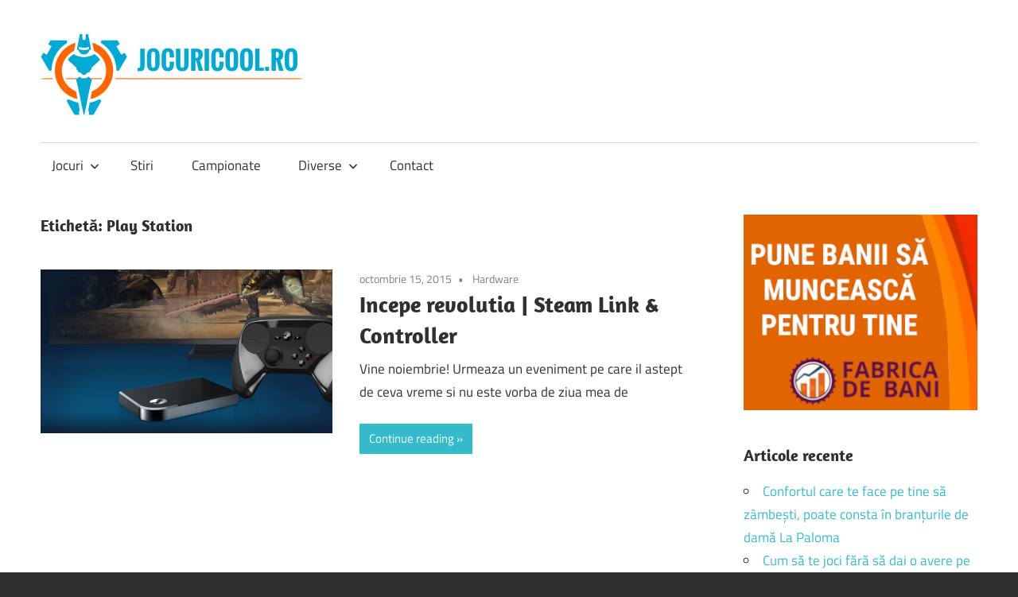

--- FILE ---
content_type: text/html; charset=UTF-8
request_url: https://jocuricool.ro/tag/play-station/
body_size: 8230
content:
<!DOCTYPE html>
<html lang="ro-RO">

<head>
<meta charset="UTF-8">
<meta name="viewport" content="width=device-width, initial-scale=1">
<link rel="profile" href="http://gmpg.org/xfn/11">
<link rel="pingback" href="https://jocuricool.ro/xmlrpc.php">

<meta name='robots' content='index, follow, max-image-preview:large, max-snippet:-1, max-video-preview:-1' />

	<!-- This site is optimized with the Yoast SEO plugin v26.6 - https://yoast.com/wordpress/plugins/seo/ -->
	<title>Play Station Archives - Jocuri Cool</title>
	<link rel="canonical" href="https://jocuricool.ro/tag/play-station/" />
	<meta property="og:locale" content="ro_RO" />
	<meta property="og:type" content="article" />
	<meta property="og:title" content="Play Station Archives - Jocuri Cool" />
	<meta property="og:url" content="https://jocuricool.ro/tag/play-station/" />
	<meta property="og:site_name" content="Jocuri Cool" />
	<meta name="twitter:card" content="summary_large_image" />
	<script type="application/ld+json" class="yoast-schema-graph">{"@context":"https://schema.org","@graph":[{"@type":"CollectionPage","@id":"https://jocuricool.ro/tag/play-station/","url":"https://jocuricool.ro/tag/play-station/","name":"Play Station Archives - Jocuri Cool","isPartOf":{"@id":"https://jocuricool.ro/#website"},"primaryImageOfPage":{"@id":"https://jocuricool.ro/tag/play-station/#primaryimage"},"image":{"@id":"https://jocuricool.ro/tag/play-station/#primaryimage"},"thumbnailUrl":"https://jocuricool.ro/wp-content/uploads/2015/10/ss_2c4606fe9aaf689679b7629e6aa6e7d8d328d945.600x338.jpg","breadcrumb":{"@id":"https://jocuricool.ro/tag/play-station/#breadcrumb"},"inLanguage":"ro-RO"},{"@type":"ImageObject","inLanguage":"ro-RO","@id":"https://jocuricool.ro/tag/play-station/#primaryimage","url":"https://jocuricool.ro/wp-content/uploads/2015/10/ss_2c4606fe9aaf689679b7629e6aa6e7d8d328d945.600x338.jpg","contentUrl":"https://jocuricool.ro/wp-content/uploads/2015/10/ss_2c4606fe9aaf689679b7629e6aa6e7d8d328d945.600x338.jpg","width":600,"height":337},{"@type":"BreadcrumbList","@id":"https://jocuricool.ro/tag/play-station/#breadcrumb","itemListElement":[{"@type":"ListItem","position":1,"name":"Home","item":"https://jocuricool.ro/"},{"@type":"ListItem","position":2,"name":"Play Station"}]},{"@type":"WebSite","@id":"https://jocuricool.ro/#website","url":"https://jocuricool.ro/","name":"Jocuri Cool","description":"Jocuri, review-uri, competitii, stiri","publisher":{"@id":"https://jocuricool.ro/#organization"},"potentialAction":[{"@type":"SearchAction","target":{"@type":"EntryPoint","urlTemplate":"https://jocuricool.ro/?s={search_term_string}"},"query-input":{"@type":"PropertyValueSpecification","valueRequired":true,"valueName":"search_term_string"}}],"inLanguage":"ro-RO"},{"@type":"Organization","@id":"https://jocuricool.ro/#organization","name":"Jocuri Cool","url":"https://jocuricool.ro/","logo":{"@type":"ImageObject","inLanguage":"ro-RO","@id":"https://jocuricool.ro/#/schema/logo/image/","url":"https://jocuricool.ro/wp-content/uploads/2014/04/jc_330.png","contentUrl":"https://jocuricool.ro/wp-content/uploads/2014/04/jc_330.png","width":330,"height":102,"caption":"Jocuri Cool"},"image":{"@id":"https://jocuricool.ro/#/schema/logo/image/"}}]}</script>
	<!-- / Yoast SEO plugin. -->


<link rel="alternate" type="application/rss+xml" title="Jocuri Cool &raquo; Flux" href="https://jocuricool.ro/feed/" />
<link rel="alternate" type="application/rss+xml" title="Jocuri Cool &raquo; Flux comentarii" href="https://jocuricool.ro/comments/feed/" />
<link rel="alternate" type="application/rss+xml" title="Jocuri Cool &raquo; Flux etichetă Play Station" href="https://jocuricool.ro/tag/play-station/feed/" />
<style id='wp-img-auto-sizes-contain-inline-css' type='text/css'>
img:is([sizes=auto i],[sizes^="auto," i]){contain-intrinsic-size:3000px 1500px}
/*# sourceURL=wp-img-auto-sizes-contain-inline-css */
</style>
<link rel='stylesheet' id='maxwell-theme-fonts-css' href='https://jocuricool.ro/wp-content/fonts/1b059143f17e58c1443fafcad9c048b2.css?ver=20201110' type='text/css' media='all' />
<style id='wp-emoji-styles-inline-css' type='text/css'>

	img.wp-smiley, img.emoji {
		display: inline !important;
		border: none !important;
		box-shadow: none !important;
		height: 1em !important;
		width: 1em !important;
		margin: 0 0.07em !important;
		vertical-align: -0.1em !important;
		background: none !important;
		padding: 0 !important;
	}
/*# sourceURL=wp-emoji-styles-inline-css */
</style>
<style id='wp-block-library-inline-css' type='text/css'>
:root{--wp-block-synced-color:#7a00df;--wp-block-synced-color--rgb:122,0,223;--wp-bound-block-color:var(--wp-block-synced-color);--wp-editor-canvas-background:#ddd;--wp-admin-theme-color:#007cba;--wp-admin-theme-color--rgb:0,124,186;--wp-admin-theme-color-darker-10:#006ba1;--wp-admin-theme-color-darker-10--rgb:0,107,160.5;--wp-admin-theme-color-darker-20:#005a87;--wp-admin-theme-color-darker-20--rgb:0,90,135;--wp-admin-border-width-focus:2px}@media (min-resolution:192dpi){:root{--wp-admin-border-width-focus:1.5px}}.wp-element-button{cursor:pointer}:root .has-very-light-gray-background-color{background-color:#eee}:root .has-very-dark-gray-background-color{background-color:#313131}:root .has-very-light-gray-color{color:#eee}:root .has-very-dark-gray-color{color:#313131}:root .has-vivid-green-cyan-to-vivid-cyan-blue-gradient-background{background:linear-gradient(135deg,#00d084,#0693e3)}:root .has-purple-crush-gradient-background{background:linear-gradient(135deg,#34e2e4,#4721fb 50%,#ab1dfe)}:root .has-hazy-dawn-gradient-background{background:linear-gradient(135deg,#faaca8,#dad0ec)}:root .has-subdued-olive-gradient-background{background:linear-gradient(135deg,#fafae1,#67a671)}:root .has-atomic-cream-gradient-background{background:linear-gradient(135deg,#fdd79a,#004a59)}:root .has-nightshade-gradient-background{background:linear-gradient(135deg,#330968,#31cdcf)}:root .has-midnight-gradient-background{background:linear-gradient(135deg,#020381,#2874fc)}:root{--wp--preset--font-size--normal:16px;--wp--preset--font-size--huge:42px}.has-regular-font-size{font-size:1em}.has-larger-font-size{font-size:2.625em}.has-normal-font-size{font-size:var(--wp--preset--font-size--normal)}.has-huge-font-size{font-size:var(--wp--preset--font-size--huge)}.has-text-align-center{text-align:center}.has-text-align-left{text-align:left}.has-text-align-right{text-align:right}.has-fit-text{white-space:nowrap!important}#end-resizable-editor-section{display:none}.aligncenter{clear:both}.items-justified-left{justify-content:flex-start}.items-justified-center{justify-content:center}.items-justified-right{justify-content:flex-end}.items-justified-space-between{justify-content:space-between}.screen-reader-text{border:0;clip-path:inset(50%);height:1px;margin:-1px;overflow:hidden;padding:0;position:absolute;width:1px;word-wrap:normal!important}.screen-reader-text:focus{background-color:#ddd;clip-path:none;color:#444;display:block;font-size:1em;height:auto;left:5px;line-height:normal;padding:15px 23px 14px;text-decoration:none;top:5px;width:auto;z-index:100000}html :where(.has-border-color){border-style:solid}html :where([style*=border-top-color]){border-top-style:solid}html :where([style*=border-right-color]){border-right-style:solid}html :where([style*=border-bottom-color]){border-bottom-style:solid}html :where([style*=border-left-color]){border-left-style:solid}html :where([style*=border-width]){border-style:solid}html :where([style*=border-top-width]){border-top-style:solid}html :where([style*=border-right-width]){border-right-style:solid}html :where([style*=border-bottom-width]){border-bottom-style:solid}html :where([style*=border-left-width]){border-left-style:solid}html :where(img[class*=wp-image-]){height:auto;max-width:100%}:where(figure){margin:0 0 1em}html :where(.is-position-sticky){--wp-admin--admin-bar--position-offset:var(--wp-admin--admin-bar--height,0px)}@media screen and (max-width:600px){html :where(.is-position-sticky){--wp-admin--admin-bar--position-offset:0px}}

/*# sourceURL=wp-block-library-inline-css */
</style><style id='global-styles-inline-css' type='text/css'>
:root{--wp--preset--aspect-ratio--square: 1;--wp--preset--aspect-ratio--4-3: 4/3;--wp--preset--aspect-ratio--3-4: 3/4;--wp--preset--aspect-ratio--3-2: 3/2;--wp--preset--aspect-ratio--2-3: 2/3;--wp--preset--aspect-ratio--16-9: 16/9;--wp--preset--aspect-ratio--9-16: 9/16;--wp--preset--color--black: #000000;--wp--preset--color--cyan-bluish-gray: #abb8c3;--wp--preset--color--white: #ffffff;--wp--preset--color--pale-pink: #f78da7;--wp--preset--color--vivid-red: #cf2e2e;--wp--preset--color--luminous-vivid-orange: #ff6900;--wp--preset--color--luminous-vivid-amber: #fcb900;--wp--preset--color--light-green-cyan: #7bdcb5;--wp--preset--color--vivid-green-cyan: #00d084;--wp--preset--color--pale-cyan-blue: #8ed1fc;--wp--preset--color--vivid-cyan-blue: #0693e3;--wp--preset--color--vivid-purple: #9b51e0;--wp--preset--color--primary: #33bbcc;--wp--preset--color--secondary: #008899;--wp--preset--color--tertiary: #005566;--wp--preset--color--accent: #cc3833;--wp--preset--color--highlight: #009912;--wp--preset--color--light-gray: #f0f0f0;--wp--preset--color--gray: #999999;--wp--preset--color--dark-gray: #303030;--wp--preset--gradient--vivid-cyan-blue-to-vivid-purple: linear-gradient(135deg,rgb(6,147,227) 0%,rgb(155,81,224) 100%);--wp--preset--gradient--light-green-cyan-to-vivid-green-cyan: linear-gradient(135deg,rgb(122,220,180) 0%,rgb(0,208,130) 100%);--wp--preset--gradient--luminous-vivid-amber-to-luminous-vivid-orange: linear-gradient(135deg,rgb(252,185,0) 0%,rgb(255,105,0) 100%);--wp--preset--gradient--luminous-vivid-orange-to-vivid-red: linear-gradient(135deg,rgb(255,105,0) 0%,rgb(207,46,46) 100%);--wp--preset--gradient--very-light-gray-to-cyan-bluish-gray: linear-gradient(135deg,rgb(238,238,238) 0%,rgb(169,184,195) 100%);--wp--preset--gradient--cool-to-warm-spectrum: linear-gradient(135deg,rgb(74,234,220) 0%,rgb(151,120,209) 20%,rgb(207,42,186) 40%,rgb(238,44,130) 60%,rgb(251,105,98) 80%,rgb(254,248,76) 100%);--wp--preset--gradient--blush-light-purple: linear-gradient(135deg,rgb(255,206,236) 0%,rgb(152,150,240) 100%);--wp--preset--gradient--blush-bordeaux: linear-gradient(135deg,rgb(254,205,165) 0%,rgb(254,45,45) 50%,rgb(107,0,62) 100%);--wp--preset--gradient--luminous-dusk: linear-gradient(135deg,rgb(255,203,112) 0%,rgb(199,81,192) 50%,rgb(65,88,208) 100%);--wp--preset--gradient--pale-ocean: linear-gradient(135deg,rgb(255,245,203) 0%,rgb(182,227,212) 50%,rgb(51,167,181) 100%);--wp--preset--gradient--electric-grass: linear-gradient(135deg,rgb(202,248,128) 0%,rgb(113,206,126) 100%);--wp--preset--gradient--midnight: linear-gradient(135deg,rgb(2,3,129) 0%,rgb(40,116,252) 100%);--wp--preset--font-size--small: 13px;--wp--preset--font-size--medium: 20px;--wp--preset--font-size--large: 36px;--wp--preset--font-size--x-large: 42px;--wp--preset--spacing--20: 0.44rem;--wp--preset--spacing--30: 0.67rem;--wp--preset--spacing--40: 1rem;--wp--preset--spacing--50: 1.5rem;--wp--preset--spacing--60: 2.25rem;--wp--preset--spacing--70: 3.38rem;--wp--preset--spacing--80: 5.06rem;--wp--preset--shadow--natural: 6px 6px 9px rgba(0, 0, 0, 0.2);--wp--preset--shadow--deep: 12px 12px 50px rgba(0, 0, 0, 0.4);--wp--preset--shadow--sharp: 6px 6px 0px rgba(0, 0, 0, 0.2);--wp--preset--shadow--outlined: 6px 6px 0px -3px rgb(255, 255, 255), 6px 6px rgb(0, 0, 0);--wp--preset--shadow--crisp: 6px 6px 0px rgb(0, 0, 0);}:where(.is-layout-flex){gap: 0.5em;}:where(.is-layout-grid){gap: 0.5em;}body .is-layout-flex{display: flex;}.is-layout-flex{flex-wrap: wrap;align-items: center;}.is-layout-flex > :is(*, div){margin: 0;}body .is-layout-grid{display: grid;}.is-layout-grid > :is(*, div){margin: 0;}:where(.wp-block-columns.is-layout-flex){gap: 2em;}:where(.wp-block-columns.is-layout-grid){gap: 2em;}:where(.wp-block-post-template.is-layout-flex){gap: 1.25em;}:where(.wp-block-post-template.is-layout-grid){gap: 1.25em;}.has-black-color{color: var(--wp--preset--color--black) !important;}.has-cyan-bluish-gray-color{color: var(--wp--preset--color--cyan-bluish-gray) !important;}.has-white-color{color: var(--wp--preset--color--white) !important;}.has-pale-pink-color{color: var(--wp--preset--color--pale-pink) !important;}.has-vivid-red-color{color: var(--wp--preset--color--vivid-red) !important;}.has-luminous-vivid-orange-color{color: var(--wp--preset--color--luminous-vivid-orange) !important;}.has-luminous-vivid-amber-color{color: var(--wp--preset--color--luminous-vivid-amber) !important;}.has-light-green-cyan-color{color: var(--wp--preset--color--light-green-cyan) !important;}.has-vivid-green-cyan-color{color: var(--wp--preset--color--vivid-green-cyan) !important;}.has-pale-cyan-blue-color{color: var(--wp--preset--color--pale-cyan-blue) !important;}.has-vivid-cyan-blue-color{color: var(--wp--preset--color--vivid-cyan-blue) !important;}.has-vivid-purple-color{color: var(--wp--preset--color--vivid-purple) !important;}.has-black-background-color{background-color: var(--wp--preset--color--black) !important;}.has-cyan-bluish-gray-background-color{background-color: var(--wp--preset--color--cyan-bluish-gray) !important;}.has-white-background-color{background-color: var(--wp--preset--color--white) !important;}.has-pale-pink-background-color{background-color: var(--wp--preset--color--pale-pink) !important;}.has-vivid-red-background-color{background-color: var(--wp--preset--color--vivid-red) !important;}.has-luminous-vivid-orange-background-color{background-color: var(--wp--preset--color--luminous-vivid-orange) !important;}.has-luminous-vivid-amber-background-color{background-color: var(--wp--preset--color--luminous-vivid-amber) !important;}.has-light-green-cyan-background-color{background-color: var(--wp--preset--color--light-green-cyan) !important;}.has-vivid-green-cyan-background-color{background-color: var(--wp--preset--color--vivid-green-cyan) !important;}.has-pale-cyan-blue-background-color{background-color: var(--wp--preset--color--pale-cyan-blue) !important;}.has-vivid-cyan-blue-background-color{background-color: var(--wp--preset--color--vivid-cyan-blue) !important;}.has-vivid-purple-background-color{background-color: var(--wp--preset--color--vivid-purple) !important;}.has-black-border-color{border-color: var(--wp--preset--color--black) !important;}.has-cyan-bluish-gray-border-color{border-color: var(--wp--preset--color--cyan-bluish-gray) !important;}.has-white-border-color{border-color: var(--wp--preset--color--white) !important;}.has-pale-pink-border-color{border-color: var(--wp--preset--color--pale-pink) !important;}.has-vivid-red-border-color{border-color: var(--wp--preset--color--vivid-red) !important;}.has-luminous-vivid-orange-border-color{border-color: var(--wp--preset--color--luminous-vivid-orange) !important;}.has-luminous-vivid-amber-border-color{border-color: var(--wp--preset--color--luminous-vivid-amber) !important;}.has-light-green-cyan-border-color{border-color: var(--wp--preset--color--light-green-cyan) !important;}.has-vivid-green-cyan-border-color{border-color: var(--wp--preset--color--vivid-green-cyan) !important;}.has-pale-cyan-blue-border-color{border-color: var(--wp--preset--color--pale-cyan-blue) !important;}.has-vivid-cyan-blue-border-color{border-color: var(--wp--preset--color--vivid-cyan-blue) !important;}.has-vivid-purple-border-color{border-color: var(--wp--preset--color--vivid-purple) !important;}.has-vivid-cyan-blue-to-vivid-purple-gradient-background{background: var(--wp--preset--gradient--vivid-cyan-blue-to-vivid-purple) !important;}.has-light-green-cyan-to-vivid-green-cyan-gradient-background{background: var(--wp--preset--gradient--light-green-cyan-to-vivid-green-cyan) !important;}.has-luminous-vivid-amber-to-luminous-vivid-orange-gradient-background{background: var(--wp--preset--gradient--luminous-vivid-amber-to-luminous-vivid-orange) !important;}.has-luminous-vivid-orange-to-vivid-red-gradient-background{background: var(--wp--preset--gradient--luminous-vivid-orange-to-vivid-red) !important;}.has-very-light-gray-to-cyan-bluish-gray-gradient-background{background: var(--wp--preset--gradient--very-light-gray-to-cyan-bluish-gray) !important;}.has-cool-to-warm-spectrum-gradient-background{background: var(--wp--preset--gradient--cool-to-warm-spectrum) !important;}.has-blush-light-purple-gradient-background{background: var(--wp--preset--gradient--blush-light-purple) !important;}.has-blush-bordeaux-gradient-background{background: var(--wp--preset--gradient--blush-bordeaux) !important;}.has-luminous-dusk-gradient-background{background: var(--wp--preset--gradient--luminous-dusk) !important;}.has-pale-ocean-gradient-background{background: var(--wp--preset--gradient--pale-ocean) !important;}.has-electric-grass-gradient-background{background: var(--wp--preset--gradient--electric-grass) !important;}.has-midnight-gradient-background{background: var(--wp--preset--gradient--midnight) !important;}.has-small-font-size{font-size: var(--wp--preset--font-size--small) !important;}.has-medium-font-size{font-size: var(--wp--preset--font-size--medium) !important;}.has-large-font-size{font-size: var(--wp--preset--font-size--large) !important;}.has-x-large-font-size{font-size: var(--wp--preset--font-size--x-large) !important;}
/*# sourceURL=global-styles-inline-css */
</style>

<style id='classic-theme-styles-inline-css' type='text/css'>
/*! This file is auto-generated */
.wp-block-button__link{color:#fff;background-color:#32373c;border-radius:9999px;box-shadow:none;text-decoration:none;padding:calc(.667em + 2px) calc(1.333em + 2px);font-size:1.125em}.wp-block-file__button{background:#32373c;color:#fff;text-decoration:none}
/*# sourceURL=/wp-includes/css/classic-themes.min.css */
</style>
<link rel='stylesheet' id='ps-style-css' href='https://jocuricool.ro/wp-content/plugins/wp-profitshare/css/public.css?ver=6.9' type='text/css' media='all' />
<link rel='stylesheet' id='maxwell-stylesheet-css' href='https://jocuricool.ro/wp-content/themes/maxwell/style.css?ver=2.4.2' type='text/css' media='all' />
<style id='maxwell-stylesheet-inline-css' type='text/css'>
.site-title, .site-description { position: absolute; clip: rect(1px, 1px, 1px, 1px); width: 1px; height: 1px; overflow: hidden; }
/*# sourceURL=maxwell-stylesheet-inline-css */
</style>
<link rel='stylesheet' id='maxwell-safari-flexbox-fixes-css' href='https://jocuricool.ro/wp-content/themes/maxwell/assets/css/safari-flexbox-fixes.css?ver=20200827' type='text/css' media='all' />
<script type="text/javascript" src="https://jocuricool.ro/wp-includes/js/jquery/jquery.min.js?ver=3.7.1" id="jquery-core-js"></script>
<script type="text/javascript" src="https://jocuricool.ro/wp-includes/js/jquery/jquery-migrate.min.js?ver=3.4.1" id="jquery-migrate-js"></script>
<script type="text/javascript" src="https://jocuricool.ro/wp-content/plugins/wp-profitshare/js/public.js?ver=6.9" id="ps-script-js"></script>
<script type="text/javascript" src="https://jocuricool.ro/wp-content/themes/maxwell/assets/js/svgxuse.min.js?ver=1.2.6" id="svgxuse-js"></script>
<link rel="https://api.w.org/" href="https://jocuricool.ro/wp-json/" /><link rel="alternate" title="JSON" type="application/json" href="https://jocuricool.ro/wp-json/wp/v2/tags/577" /><link rel="EditURI" type="application/rsd+xml" title="RSD" href="https://jocuricool.ro/xmlrpc.php?rsd" />
</head>

<body class="archive tag tag-play-station tag-577 wp-custom-logo wp-embed-responsive wp-theme-maxwell post-layout-one-column">

	
	
	<div id="page" class="hfeed site">

		<a class="skip-link screen-reader-text" href="#content">Skip to content</a>

		
		<header id="masthead" class="site-header clearfix" role="banner">

			<div class="header-main container clearfix">

				<div id="logo" class="site-branding clearfix">

					<a href="https://jocuricool.ro/" class="custom-logo-link" rel="home"><img width="330" height="102" src="https://jocuricool.ro/wp-content/uploads/2014/04/jc_330.png" class="custom-logo" alt="Jocuri Cool" decoding="async" srcset="https://jocuricool.ro/wp-content/uploads/2014/04/jc_330.png 330w, https://jocuricool.ro/wp-content/uploads/2014/04/jc_330-300x92.png 300w" sizes="(max-width: 330px) 100vw, 330px" /></a>					
			<p class="site-title"><a href="https://jocuricool.ro/" rel="home">Jocuri Cool</a></p>

								
			<p class="site-description">Jocuri, review-uri, competitii, stiri</p>

			
				</div><!-- .site-branding -->

				<div class="header-widgets clearfix">

					
				</div><!-- .header-widgets -->

			</div><!-- .header-main -->

			

	<div id="main-navigation-wrap" class="primary-navigation-wrap">

		
		<button class="primary-menu-toggle menu-toggle" aria-controls="primary-menu" aria-expanded="false" >
			<svg class="icon icon-menu" aria-hidden="true" role="img"> <use xlink:href="https://jocuricool.ro/wp-content/themes/maxwell/assets/icons/genericons-neue.svg#menu"></use> </svg><svg class="icon icon-close" aria-hidden="true" role="img"> <use xlink:href="https://jocuricool.ro/wp-content/themes/maxwell/assets/icons/genericons-neue.svg#close"></use> </svg>			<span class="menu-toggle-text">Navigation</span>
		</button>

		<div class="primary-navigation">

			<nav id="site-navigation" class="main-navigation" role="navigation"  aria-label="Primary Menu">

				<ul id="primary-menu" class="menu"><li id="menu-item-1677" class="menu-item menu-item-type-custom menu-item-object-custom menu-item-has-children menu-item-1677"><a href="#">Jocuri<svg class="icon icon-expand" aria-hidden="true" role="img"> <use xlink:href="https://jocuricool.ro/wp-content/themes/maxwell/assets/icons/genericons-neue.svg#expand"></use> </svg></a>
<ul class="sub-menu">
	<li id="menu-item-23" class="menu-item menu-item-type-taxonomy menu-item-object-category menu-item-23"><a href="https://jocuricool.ro/category/actiune/">Actiune</a></li>
	<li id="menu-item-24" class="menu-item menu-item-type-taxonomy menu-item-object-category menu-item-24"><a href="https://jocuricool.ro/category/aventura/">Aventura</a></li>
	<li id="menu-item-29" class="menu-item menu-item-type-taxonomy menu-item-object-category menu-item-29"><a href="https://jocuricool.ro/category/fps/">FPS</a></li>
	<li id="menu-item-31" class="menu-item menu-item-type-taxonomy menu-item-object-category menu-item-31"><a href="https://jocuricool.ro/category/mmo/">MMO</a></li>
	<li id="menu-item-30" class="menu-item menu-item-type-taxonomy menu-item-object-category menu-item-30"><a href="https://jocuricool.ro/category/rpg/">RPG</a></li>
	<li id="menu-item-33" class="menu-item menu-item-type-taxonomy menu-item-object-category menu-item-33"><a href="https://jocuricool.ro/category/racing/">Racing</a></li>
	<li id="menu-item-27" class="menu-item menu-item-type-taxonomy menu-item-object-category menu-item-27"><a href="https://jocuricool.ro/category/arcade/">Strategie</a></li>
	<li id="menu-item-32" class="menu-item menu-item-type-taxonomy menu-item-object-category menu-item-32"><a href="https://jocuricool.ro/category/simulator/">Simulator</a></li>
</ul>
</li>
<li id="menu-item-8" class="menu-item menu-item-type-taxonomy menu-item-object-category menu-item-8"><a href="https://jocuricool.ro/category/stiri/">Stiri</a></li>
<li id="menu-item-1676" class="menu-item menu-item-type-taxonomy menu-item-object-category menu-item-1676"><a href="https://jocuricool.ro/category/campionate/">Campionate</a></li>
<li id="menu-item-28" class="menu-item menu-item-type-taxonomy menu-item-object-category menu-item-has-children menu-item-28"><a href="https://jocuricool.ro/category/diverse/">Diverse<svg class="icon icon-expand" aria-hidden="true" role="img"> <use xlink:href="https://jocuricool.ro/wp-content/themes/maxwell/assets/icons/genericons-neue.svg#expand"></use> </svg></a>
<ul class="sub-menu">
	<li id="menu-item-25" class="menu-item menu-item-type-taxonomy menu-item-object-category menu-item-25"><a href="https://jocuricool.ro/category/hardware/">Hardware</a></li>
	<li id="menu-item-1026" class="menu-item menu-item-type-taxonomy menu-item-object-category menu-item-1026"><a href="https://jocuricool.ro/category/board-games/">Board games</a></li>
</ul>
</li>
<li id="menu-item-1749" class="menu-item menu-item-type-post_type menu-item-object-page menu-item-1749"><a href="https://jocuricool.ro/contact/">Contact</a></li>
</ul>			</nav><!-- #site-navigation -->

		</div><!-- .primary-navigation -->

	</div>



		</header><!-- #masthead -->

		
		
		<div id="content" class="site-content container clearfix">

			
	<section id="primary" class="content-archive content-area">
		<main id="main" class="site-main" role="main">

		
			<header class="page-header">

				<h1 class="archive-title">Etichetă: <span>Play Station</span></h1>				
			</header><!-- .page-header -->

			<div id="post-wrapper" class="post-wrapper clearfix">

				
<div class="post-column clearfix">

	<article id="post-844" class="post-844 post type-post status-publish format-standard has-post-thumbnail hentry category-hardware tag-578 tag-579 tag-black-friday tag-consola tag-controler tag-controller tag-link tag-mouse tag-noiembrie tag-one tag-pc tag-play-station tag-portal-2 tag-rocket-league tag-steam tag-tv tag-valve tag-xbox tag-xbox-one">

		
			<a class="wp-post-image-link" href="https://jocuricool.ro/incepe-revolutia-steam-link-controller/" rel="bookmark">
				<img width="600" height="337" src="https://jocuricool.ro/wp-content/uploads/2015/10/ss_2c4606fe9aaf689679b7629e6aa6e7d8d328d945.600x338.jpg" class="attachment-post-thumbnail size-post-thumbnail wp-post-image" alt="" decoding="async" fetchpriority="high" srcset="https://jocuricool.ro/wp-content/uploads/2015/10/ss_2c4606fe9aaf689679b7629e6aa6e7d8d328d945.600x338.jpg 600w, https://jocuricool.ro/wp-content/uploads/2015/10/ss_2c4606fe9aaf689679b7629e6aa6e7d8d328d945.600x338-300x169.jpg 300w" sizes="(max-width: 600px) 100vw, 600px" />			</a>

			
		<header class="entry-header">

			<div class="entry-meta"><span class="meta-date"><a href="https://jocuricool.ro/incepe-revolutia-steam-link-controller/" title="10:03 pm" rel="bookmark"><time class="entry-date published updated" datetime="2015-10-15T22:03:05+02:00">octombrie 15, 2015</time></a></span><span class="meta-category"> <a href="https://jocuricool.ro/category/hardware/" rel="category tag">Hardware</a></span></div>
			<h2 class="entry-title"><a href="https://jocuricool.ro/incepe-revolutia-steam-link-controller/" rel="bookmark">Incepe revolutia | Steam Link &amp; Controller</a></h2>
		</header><!-- .entry-header -->

		<div class="entry-content entry-excerpt clearfix">
			<p>Vine noiembrie! Urmeaza un eveniment pe care il astept de ceva vreme si nu este vorba de ziua mea de</p>
			
			<a href="https://jocuricool.ro/incepe-revolutia-steam-link-controller/" class="more-link">Continue reading</a>

					</div><!-- .entry-content -->

	</article>

</div>

			</div>

			
		
		</main><!-- #main -->
	</section><!-- #primary -->

	
	<section id="secondary" class="sidebar widget-area clearfix" role="complementary">

		<aside id="custom_html-2" class="widget_text widget widget_custom_html clearfix"><div class="textwidget custom-html-widget"><a href="https://fabricadebani.ro/" target="_BLANK" title="bani pe net, investitii, bursa, educatie financiara">
<img src="https://jocuricool.ro/wp-content/uploads/2021/11/fabricadebani-b3a.png" alt="bani pe net, investitii, bursa, educatie financiara"/></a></div></aside>
		<aside id="recent-posts-3" class="widget widget_recent_entries clearfix">
		<div class="widget-header"><h3 class="widget-title">Articole recente</h3></div>
		<ul>
											<li>
					<a href="https://jocuricool.ro/confortul-care-te-face-pe-tine-sa-zambesti-poate-consta-in-branturile-de-dama-la-paloma/">Confortul care te face pe tine să zâmbești, poate consta în branțurile de damă La Paloma</a>
									</li>
											<li>
					<a href="https://jocuricool.ro/cum-sa-te-joci-fara-sa-dai-o-avere-pe-un-telefon-iphone-12-pro-sau-iphone-11-pro-max-vezi-aici/">Cum să te joci fără să dai o avere pe un telefon iPhone 12 Pro sau iPhone 11 Pro Max. Vezi aici</a>
									</li>
											<li>
					<a href="https://jocuricool.ro/organizezi-un-eveniment-farfuriile-pentru-desert-de-la-snick-ambalaje-sunt-indispensabile/">Organizezi un eveniment? Farfuriile pentru desert de la Snick Ambalaje sunt indispensabile!</a>
									</li>
											<li>
					<a href="https://jocuricool.ro/vrei-siguranta-si-izolare-corecta-alege-o-usa-metalica-pentru-exteriorul-casei/">Vrei siguranță și izolare corectă? Alege o ușă metalică pentru exteriorul casei</a>
									</li>
											<li>
					<a href="https://jocuricool.ro/te-joci-cu-un-fiat-croma-pe-teren-denivelat-sau-cu-incarcaturi-mari-foloseste-perne-pe-aer/">Te joci cu un Fiat Croma pe teren denivelat sau cu încărcături mari? Folosește perne pe aer!</a>
									</li>
					</ul>

		</aside><aside id="text-2" class="widget widget_text clearfix"><div class="widget-header"><h3 class="widget-title">Reclama</h3></div>			<div class="textwidget"><a href="https://www.digipedia.ro" target="_BLANK"><img alt="DigiPedia" src="https://www.digipedia.ro/banners/dp300x250.png"/></a></div>
		</aside>
	</section><!-- #secondary -->



	</div><!-- #content -->

	
	<div id="footer" class="footer-wrap">

		<footer id="colophon" class="site-footer container clearfix" role="contentinfo">

			
			<div id="footer-text" class="site-info">
				
	<span class="credit-link">
		WordPress Theme: Maxwell by ThemeZee.	</span>

				</div><!-- .site-info -->

		</footer><!-- #colophon -->

	</div>

</div><!-- #page -->

<script type="speculationrules">
{"prefetch":[{"source":"document","where":{"and":[{"href_matches":"/*"},{"not":{"href_matches":["/wp-*.php","/wp-admin/*","/wp-content/uploads/*","/wp-content/*","/wp-content/plugins/*","/wp-content/themes/maxwell/*","/*\\?(.+)"]}},{"not":{"selector_matches":"a[rel~=\"nofollow\"]"}},{"not":{"selector_matches":".no-prefetch, .no-prefetch a"}}]},"eagerness":"conservative"}]}
</script>
<script type="text/javascript" id="maxwell-navigation-js-extra">
/* <![CDATA[ */
var maxwellScreenReaderText = {"expand":"Expand child menu","collapse":"Collapse child menu","icon":"\u003Csvg class=\"icon icon-expand\" aria-hidden=\"true\" role=\"img\"\u003E \u003Cuse xlink:href=\"https://jocuricool.ro/wp-content/themes/maxwell/assets/icons/genericons-neue.svg#expand\"\u003E\u003C/use\u003E \u003C/svg\u003E"};
//# sourceURL=maxwell-navigation-js-extra
/* ]]> */
</script>
<script type="text/javascript" src="https://jocuricool.ro/wp-content/themes/maxwell/assets/js/navigation.min.js?ver=20220224" id="maxwell-navigation-js"></script>
<script id="wp-emoji-settings" type="application/json">
{"baseUrl":"https://s.w.org/images/core/emoji/17.0.2/72x72/","ext":".png","svgUrl":"https://s.w.org/images/core/emoji/17.0.2/svg/","svgExt":".svg","source":{"concatemoji":"https://jocuricool.ro/wp-includes/js/wp-emoji-release.min.js?ver=6.9"}}
</script>
<script type="module">
/* <![CDATA[ */
/*! This file is auto-generated */
const a=JSON.parse(document.getElementById("wp-emoji-settings").textContent),o=(window._wpemojiSettings=a,"wpEmojiSettingsSupports"),s=["flag","emoji"];function i(e){try{var t={supportTests:e,timestamp:(new Date).valueOf()};sessionStorage.setItem(o,JSON.stringify(t))}catch(e){}}function c(e,t,n){e.clearRect(0,0,e.canvas.width,e.canvas.height),e.fillText(t,0,0);t=new Uint32Array(e.getImageData(0,0,e.canvas.width,e.canvas.height).data);e.clearRect(0,0,e.canvas.width,e.canvas.height),e.fillText(n,0,0);const a=new Uint32Array(e.getImageData(0,0,e.canvas.width,e.canvas.height).data);return t.every((e,t)=>e===a[t])}function p(e,t){e.clearRect(0,0,e.canvas.width,e.canvas.height),e.fillText(t,0,0);var n=e.getImageData(16,16,1,1);for(let e=0;e<n.data.length;e++)if(0!==n.data[e])return!1;return!0}function u(e,t,n,a){switch(t){case"flag":return n(e,"\ud83c\udff3\ufe0f\u200d\u26a7\ufe0f","\ud83c\udff3\ufe0f\u200b\u26a7\ufe0f")?!1:!n(e,"\ud83c\udde8\ud83c\uddf6","\ud83c\udde8\u200b\ud83c\uddf6")&&!n(e,"\ud83c\udff4\udb40\udc67\udb40\udc62\udb40\udc65\udb40\udc6e\udb40\udc67\udb40\udc7f","\ud83c\udff4\u200b\udb40\udc67\u200b\udb40\udc62\u200b\udb40\udc65\u200b\udb40\udc6e\u200b\udb40\udc67\u200b\udb40\udc7f");case"emoji":return!a(e,"\ud83e\u1fac8")}return!1}function f(e,t,n,a){let r;const o=(r="undefined"!=typeof WorkerGlobalScope&&self instanceof WorkerGlobalScope?new OffscreenCanvas(300,150):document.createElement("canvas")).getContext("2d",{willReadFrequently:!0}),s=(o.textBaseline="top",o.font="600 32px Arial",{});return e.forEach(e=>{s[e]=t(o,e,n,a)}),s}function r(e){var t=document.createElement("script");t.src=e,t.defer=!0,document.head.appendChild(t)}a.supports={everything:!0,everythingExceptFlag:!0},new Promise(t=>{let n=function(){try{var e=JSON.parse(sessionStorage.getItem(o));if("object"==typeof e&&"number"==typeof e.timestamp&&(new Date).valueOf()<e.timestamp+604800&&"object"==typeof e.supportTests)return e.supportTests}catch(e){}return null}();if(!n){if("undefined"!=typeof Worker&&"undefined"!=typeof OffscreenCanvas&&"undefined"!=typeof URL&&URL.createObjectURL&&"undefined"!=typeof Blob)try{var e="postMessage("+f.toString()+"("+[JSON.stringify(s),u.toString(),c.toString(),p.toString()].join(",")+"));",a=new Blob([e],{type:"text/javascript"});const r=new Worker(URL.createObjectURL(a),{name:"wpTestEmojiSupports"});return void(r.onmessage=e=>{i(n=e.data),r.terminate(),t(n)})}catch(e){}i(n=f(s,u,c,p))}t(n)}).then(e=>{for(const n in e)a.supports[n]=e[n],a.supports.everything=a.supports.everything&&a.supports[n],"flag"!==n&&(a.supports.everythingExceptFlag=a.supports.everythingExceptFlag&&a.supports[n]);var t;a.supports.everythingExceptFlag=a.supports.everythingExceptFlag&&!a.supports.flag,a.supports.everything||((t=a.source||{}).concatemoji?r(t.concatemoji):t.wpemoji&&t.twemoji&&(r(t.twemoji),r(t.wpemoji)))});
//# sourceURL=https://jocuricool.ro/wp-includes/js/wp-emoji-loader.min.js
/* ]]> */
</script>

</body>
</html>
